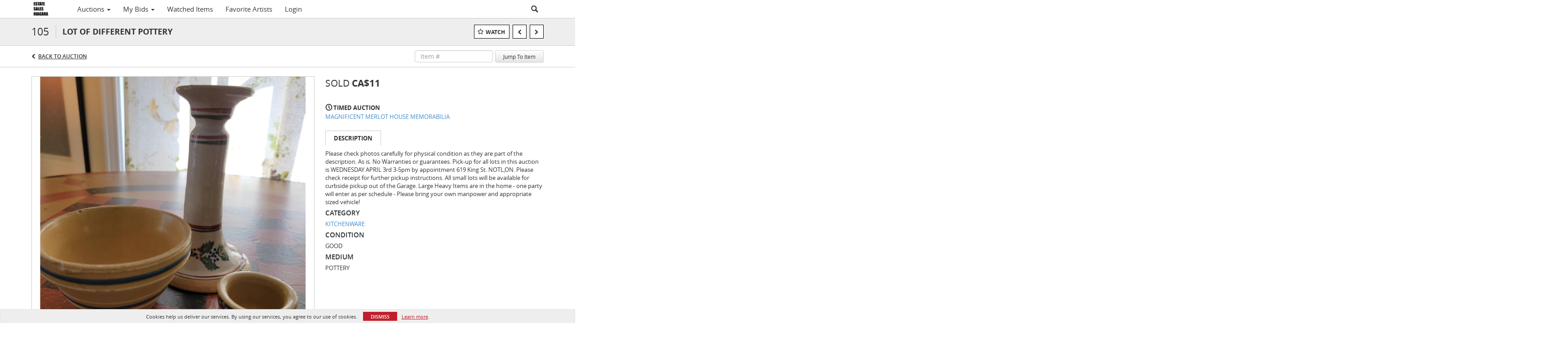

--- FILE ---
content_type: application/javascript
request_url: https://auctions.estatesalesniagara.com/bower_components/messageformat/messageformat.js
body_size: 14343
content:
(function(f){if(typeof exports==="object"&&typeof module!=="undefined"){module.exports=f()}else if(typeof define==="function"&&define.amd){define([],f)}else{var g;if(typeof window!=="undefined"){g=window}else if(typeof global!=="undefined"){g=global}else if(typeof self!=="undefined"){g=self}else{g=this}g.MessageFormat = f()}})(function(){var define,module,exports;return (function e(t,n,r){function s(o,u){if(!n[o]){if(!t[o]){var a=typeof require=="function"&&require;if(!u&&a)return a(o,!0);if(i)return i(o,!0);var f=new Error("Cannot find module '"+o+"'");throw f.code="MODULE_NOT_FOUND",f}var l=n[o]={exports:{}};t[o][0].call(l.exports,function(e){var n=t[o][1][e];return s(n?n:e)},l,l.exports,e,t,n,r)}return n[o].exports}var i=typeof require=="function"&&require;for(var o=0;o<r.length;o++)s(r[o]);return s})({1:[function(require,module,exports){
module.exports = (function() {
  "use strict";

  /*
   * Generated by PEG.js 0.9.0.
   *
   * http://pegjs.org/
   */

  function peg$subclass(child, parent) {
    function ctor() { this.constructor = child; }
    ctor.prototype = parent.prototype;
    child.prototype = new ctor();
  }

  function peg$SyntaxError(message, expected, found, location) {
    this.message  = message;
    this.expected = expected;
    this.found    = found;
    this.location = location;
    this.name     = "SyntaxError";

    if (typeof Error.captureStackTrace === "function") {
      Error.captureStackTrace(this, peg$SyntaxError);
    }
  }

  peg$subclass(peg$SyntaxError, Error);

  function peg$parse(input) {
    var options = arguments.length > 1 ? arguments[1] : {},
        parser  = this,

        peg$FAILED = {},

        peg$startRuleFunctions = { start: peg$parsestart },
        peg$startRuleFunction  = peg$parsestart,

        peg$c0 = function(st) {
              return { type: 'messageFormatPattern', statements: st };
            },
        peg$c1 = "{",
        peg$c2 = { type: "literal", value: "{", description: "\"{\"" },
        peg$c3 = ",",
        peg$c4 = { type: "literal", value: ",", description: "\",\"" },
        peg$c5 = "}",
        peg$c6 = { type: "literal", value: "}", description: "\"}\"" },
        peg$c7 = function(argIdx, efmt) {
              var res = {
                type: "messageFormatElement",
                argumentIndex: argIdx
              };
              if (efmt && efmt.length) {
                res.elementFormat = efmt[1];
              } else {
                res.output = true;
              }
              return res;
            },
        peg$c8 = "plural",
        peg$c9 = { type: "literal", value: "plural", description: "\"plural\"" },
        peg$c10 = function(t, s) {
              return { type: "elementFormat", key: t, val: s };
            },
        peg$c11 = "selectordinal",
        peg$c12 = { type: "literal", value: "selectordinal", description: "\"selectordinal\"" },
        peg$c13 = "select",
        peg$c14 = { type: "literal", value: "select", description: "\"select\"" },
        peg$c15 = function(t, p) {
              return { type: "elementFormat", key: t, val: p };
            },
        peg$c16 = function(op, pf) {
              return { type: "pluralFormatPattern", pluralForms: pf, offset: op || 0 };
            },
        peg$c17 = "offset",
        peg$c18 = { type: "literal", value: "offset", description: "\"offset\"" },
        peg$c19 = ":",
        peg$c20 = { type: "literal", value: ":", description: "\":\"" },
        peg$c21 = function(d) { return d; },
        peg$c22 = function(k, mfp) {
              return { key: k, val: mfp };
            },
        peg$c23 = function(i) { return i; },
        peg$c24 = "=",
        peg$c25 = { type: "literal", value: "=", description: "\"=\"" },
        peg$c26 = function(pf) { return { type: "selectFormatPattern", pluralForms: pf }; },
        peg$c27 = function(p) { return p; },
        peg$c28 = "#",
        peg$c29 = { type: "literal", value: "#", description: "\"#\"" },
        peg$c30 = function() { return {type: 'octothorpe'}; },
        peg$c31 = function(s) { return { type: "string", val: s.join('') }; },
        peg$c32 = { type: "other", description: "identifier" },
        peg$c33 = /^[0-9a-zA-Z$_]/,
        peg$c34 = { type: "class", value: "[0-9a-zA-Z$_]", description: "[0-9a-zA-Z$_]" },
        peg$c35 = /^[^ \t\n\r,.+={}]/,
        peg$c36 = { type: "class", value: "[^ \\t\\n\\r,.+={}]", description: "[^ \\t\\n\\r,.+={}]" },
        peg$c37 = function(s) { return s; },
        peg$c38 = function(chars) { return chars.join(''); },
        peg$c39 = /^[^{}#\\\0-\x1F \t\n\r]/,
        peg$c40 = { type: "class", value: "[^{}#\\\\\\0-\\x1F\\x7f \\t\\n\\r]", description: "[^{}#\\\\\\0-\\x1F\\x7f \\t\\n\\r]" },
        peg$c41 = function(x) { return x; },
        peg$c42 = "\\\\",
        peg$c43 = { type: "literal", value: "\\\\", description: "\"\\\\\\\\\"" },
        peg$c44 = function() { return "\\"; },
        peg$c45 = "\\#",
        peg$c46 = { type: "literal", value: "\\#", description: "\"\\\\#\"" },
        peg$c47 = function() { return "#"; },
        peg$c48 = "\\{",
        peg$c49 = { type: "literal", value: "\\{", description: "\"\\\\{\"" },
        peg$c50 = function() { return "\u007B"; },
        peg$c51 = "\\}",
        peg$c52 = { type: "literal", value: "\\}", description: "\"\\\\}\"" },
        peg$c53 = function() { return "\u007D"; },
        peg$c54 = "\\u",
        peg$c55 = { type: "literal", value: "\\u", description: "\"\\\\u\"" },
        peg$c56 = function(h1, h2, h3, h4) {
              return String.fromCharCode(parseInt("0x" + h1 + h2 + h3 + h4));
            },
        peg$c57 = /^[0-9]/,
        peg$c58 = { type: "class", value: "[0-9]", description: "[0-9]" },
        peg$c59 = function(ds) {
            //the number might start with 0 but must not be interpreted as an octal number
            //Hence, the base is passed to parseInt explicitely
            return parseInt((ds.join('')), 10);
          },
        peg$c60 = /^[0-9a-fA-F]/,
        peg$c61 = { type: "class", value: "[0-9a-fA-F]", description: "[0-9a-fA-F]" },
        peg$c62 = { type: "other", description: "whitespace" },
        peg$c63 = function(w) { return w.join(''); },
        peg$c64 = /^[ \t\n\r]/,
        peg$c65 = { type: "class", value: "[ \\t\\n\\r]", description: "[ \\t\\n\\r]" },

        peg$currPos          = 0,
        peg$savedPos         = 0,
        peg$posDetailsCache  = [{ line: 1, column: 1, seenCR: false }],
        peg$maxFailPos       = 0,
        peg$maxFailExpected  = [],
        peg$silentFails      = 0,

        peg$result;

    if ("startRule" in options) {
      if (!(options.startRule in peg$startRuleFunctions)) {
        throw new Error("Can't start parsing from rule \"" + options.startRule + "\".");
      }

      peg$startRuleFunction = peg$startRuleFunctions[options.startRule];
    }

    function text() {
      return input.substring(peg$savedPos, peg$currPos);
    }

    function location() {
      return peg$computeLocation(peg$savedPos, peg$currPos);
    }

    function expected(description) {
      throw peg$buildException(
        null,
        [{ type: "other", description: description }],
        input.substring(peg$savedPos, peg$currPos),
        peg$computeLocation(peg$savedPos, peg$currPos)
      );
    }

    function error(message) {
      throw peg$buildException(
        message,
        null,
        input.substring(peg$savedPos, peg$currPos),
        peg$computeLocation(peg$savedPos, peg$currPos)
      );
    }

    function peg$computePosDetails(pos) {
      var details = peg$posDetailsCache[pos],
          p, ch;

      if (details) {
        return details;
      } else {
        p = pos - 1;
        while (!peg$posDetailsCache[p]) {
          p--;
        }

        details = peg$posDetailsCache[p];
        details = {
          line:   details.line,
          column: details.column,
          seenCR: details.seenCR
        };

        while (p < pos) {
          ch = input.charAt(p);
          if (ch === "\n") {
            if (!details.seenCR) { details.line++; }
            details.column = 1;
            details.seenCR = false;
          } else if (ch === "\r" || ch === "\u2028" || ch === "\u2029") {
            details.line++;
            details.column = 1;
            details.seenCR = true;
          } else {
            details.column++;
            details.seenCR = false;
          }

          p++;
        }

        peg$posDetailsCache[pos] = details;
        return details;
      }
    }

    function peg$computeLocation(startPos, endPos) {
      var startPosDetails = peg$computePosDetails(startPos),
          endPosDetails   = peg$computePosDetails(endPos);

      return {
        start: {
          offset: startPos,
          line:   startPosDetails.line,
          column: startPosDetails.column
        },
        end: {
          offset: endPos,
          line:   endPosDetails.line,
          column: endPosDetails.column
        }
      };
    }

    function peg$fail(expected) {
      if (peg$currPos < peg$maxFailPos) { return; }

      if (peg$currPos > peg$maxFailPos) {
        peg$maxFailPos = peg$currPos;
        peg$maxFailExpected = [];
      }

      peg$maxFailExpected.push(expected);
    }

    function peg$buildException(message, expected, found, location) {
      function cleanupExpected(expected) {
        var i = 1;

        expected.sort(function(a, b) {
          if (a.description < b.description) {
            return -1;
          } else if (a.description > b.description) {
            return 1;
          } else {
            return 0;
          }
        });

        while (i < expected.length) {
          if (expected[i - 1] === expected[i]) {
            expected.splice(i, 1);
          } else {
            i++;
          }
        }
      }

      function buildMessage(expected, found) {
        function stringEscape(s) {
          function hex(ch) { return ch.charCodeAt(0).toString(16).toUpperCase(); }

          return s
            .replace(/\\/g,   '\\\\')
            .replace(/"/g,    '\\"')
            .replace(/\x08/g, '\\b')
            .replace(/\t/g,   '\\t')
            .replace(/\n/g,   '\\n')
            .replace(/\f/g,   '\\f')
            .replace(/\r/g,   '\\r')
            .replace(/[\x00-\x07\x0B\x0E\x0F]/g, function(ch) { return '\\x0' + hex(ch); })
            .replace(/[\x10-\x1F\x80-\xFF]/g,    function(ch) { return '\\x'  + hex(ch); })
            .replace(/[\u0100-\u0FFF]/g,         function(ch) { return '\\u0' + hex(ch); })
            .replace(/[\u1000-\uFFFF]/g,         function(ch) { return '\\u'  + hex(ch); });
        }

        var expectedDescs = new Array(expected.length),
            expectedDesc, foundDesc, i;

        for (i = 0; i < expected.length; i++) {
          expectedDescs[i] = expected[i].description;
        }

        expectedDesc = expected.length > 1
          ? expectedDescs.slice(0, -1).join(", ")
              + " or "
              + expectedDescs[expected.length - 1]
          : expectedDescs[0];

        foundDesc = found ? "\"" + stringEscape(found) + "\"" : "end of input";

        return "Expected " + expectedDesc + " but " + foundDesc + " found.";
      }

      if (expected !== null) {
        cleanupExpected(expected);
      }

      return new peg$SyntaxError(
        message !== null ? message : buildMessage(expected, found),
        expected,
        found,
        location
      );
    }

    function peg$parsestart() {
      var s0;

      s0 = peg$parsemessageFormatPattern();

      return s0;
    }

    function peg$parsemessageFormatPattern() {
      var s0, s1, s2;

      s0 = peg$currPos;
      s1 = [];
      s2 = peg$parsemessageFormatElement();
      if (s2 === peg$FAILED) {
        s2 = peg$parsestring();
        if (s2 === peg$FAILED) {
          s2 = peg$parseoctothorpe();
        }
      }
      while (s2 !== peg$FAILED) {
        s1.push(s2);
        s2 = peg$parsemessageFormatElement();
        if (s2 === peg$FAILED) {
          s2 = peg$parsestring();
          if (s2 === peg$FAILED) {
            s2 = peg$parseoctothorpe();
          }
        }
      }
      if (s1 !== peg$FAILED) {
        peg$savedPos = s0;
        s1 = peg$c0(s1);
      }
      s0 = s1;

      return s0;
    }

    function peg$parsemessageFormatElement() {
      var s0, s1, s2, s3, s4, s5, s6;

      s0 = peg$currPos;
      if (input.charCodeAt(peg$currPos) === 123) {
        s1 = peg$c1;
        peg$currPos++;
      } else {
        s1 = peg$FAILED;
        if (peg$silentFails === 0) { peg$fail(peg$c2); }
      }
      if (s1 !== peg$FAILED) {
        s2 = peg$parse_();
        if (s2 !== peg$FAILED) {
          s3 = peg$parseid();
          if (s3 !== peg$FAILED) {
            s4 = peg$currPos;
            if (input.charCodeAt(peg$currPos) === 44) {
              s5 = peg$c3;
              peg$currPos++;
            } else {
              s5 = peg$FAILED;
              if (peg$silentFails === 0) { peg$fail(peg$c4); }
            }
            if (s5 !== peg$FAILED) {
              s6 = peg$parseelementFormat();
              if (s6 !== peg$FAILED) {
                s5 = [s5, s6];
                s4 = s5;
              } else {
                peg$currPos = s4;
                s4 = peg$FAILED;
              }
            } else {
              peg$currPos = s4;
              s4 = peg$FAILED;
            }
            if (s4 === peg$FAILED) {
              s4 = null;
            }
            if (s4 !== peg$FAILED) {
              s5 = peg$parse_();
              if (s5 !== peg$FAILED) {
                if (input.charCodeAt(peg$currPos) === 125) {
                  s6 = peg$c5;
                  peg$currPos++;
                } else {
                  s6 = peg$FAILED;
                  if (peg$silentFails === 0) { peg$fail(peg$c6); }
                }
                if (s6 !== peg$FAILED) {
                  peg$savedPos = s0;
                  s1 = peg$c7(s3, s4);
                  s0 = s1;
                } else {
                  peg$currPos = s0;
                  s0 = peg$FAILED;
                }
              } else {
                peg$currPos = s0;
                s0 = peg$FAILED;
              }
            } else {
              peg$currPos = s0;
              s0 = peg$FAILED;
            }
          } else {
            peg$currPos = s0;
            s0 = peg$FAILED;
          }
        } else {
          peg$currPos = s0;
          s0 = peg$FAILED;
        }
      } else {
        peg$currPos = s0;
        s0 = peg$FAILED;
      }

      return s0;
    }

    function peg$parseelementFormat() {
      var s0, s1, s2, s3, s4, s5, s6, s7;

      s0 = peg$currPos;
      s1 = peg$parse_();
      if (s1 !== peg$FAILED) {
        if (input.substr(peg$currPos, 6) === peg$c8) {
          s2 = peg$c8;
          peg$currPos += 6;
        } else {
          s2 = peg$FAILED;
          if (peg$silentFails === 0) { peg$fail(peg$c9); }
        }
        if (s2 !== peg$FAILED) {
          s3 = peg$parse_();
          if (s3 !== peg$FAILED) {
            if (input.charCodeAt(peg$currPos) === 44) {
              s4 = peg$c3;
              peg$currPos++;
            } else {
              s4 = peg$FAILED;
              if (peg$silentFails === 0) { peg$fail(peg$c4); }
            }
            if (s4 !== peg$FAILED) {
              s5 = peg$parse_();
              if (s5 !== peg$FAILED) {
                s6 = peg$parsepluralFormatPattern();
                if (s6 !== peg$FAILED) {
                  s7 = peg$parse_();
                  if (s7 !== peg$FAILED) {
                    peg$savedPos = s0;
                    s1 = peg$c10(s2, s6);
                    s0 = s1;
                  } else {
                    peg$currPos = s0;
                    s0 = peg$FAILED;
                  }
                } else {
                  peg$currPos = s0;
                  s0 = peg$FAILED;
                }
              } else {
                peg$currPos = s0;
                s0 = peg$FAILED;
              }
            } else {
              peg$currPos = s0;
              s0 = peg$FAILED;
            }
          } else {
            peg$currPos = s0;
            s0 = peg$FAILED;
          }
        } else {
          peg$currPos = s0;
          s0 = peg$FAILED;
        }
      } else {
        peg$currPos = s0;
        s0 = peg$FAILED;
      }
      if (s0 === peg$FAILED) {
        s0 = peg$currPos;
        s1 = peg$parse_();
        if (s1 !== peg$FAILED) {
          if (input.substr(peg$currPos, 13) === peg$c11) {
            s2 = peg$c11;
            peg$currPos += 13;
          } else {
            s2 = peg$FAILED;
            if (peg$silentFails === 0) { peg$fail(peg$c12); }
          }
          if (s2 !== peg$FAILED) {
            s3 = peg$parse_();
            if (s3 !== peg$FAILED) {
              if (input.charCodeAt(peg$currPos) === 44) {
                s4 = peg$c3;
                peg$currPos++;
              } else {
                s4 = peg$FAILED;
                if (peg$silentFails === 0) { peg$fail(peg$c4); }
              }
              if (s4 !== peg$FAILED) {
                s5 = peg$parse_();
                if (s5 !== peg$FAILED) {
                  s6 = peg$parsepluralFormatPattern();
                  if (s6 !== peg$FAILED) {
                    s7 = peg$parse_();
                    if (s7 !== peg$FAILED) {
                      peg$savedPos = s0;
                      s1 = peg$c10(s2, s6);
                      s0 = s1;
                    } else {
                      peg$currPos = s0;
                      s0 = peg$FAILED;
                    }
                  } else {
                    peg$currPos = s0;
                    s0 = peg$FAILED;
                  }
                } else {
                  peg$currPos = s0;
                  s0 = peg$FAILED;
                }
              } else {
                peg$currPos = s0;
                s0 = peg$FAILED;
              }
            } else {
              peg$currPos = s0;
              s0 = peg$FAILED;
            }
          } else {
            peg$currPos = s0;
            s0 = peg$FAILED;
          }
        } else {
          peg$currPos = s0;
          s0 = peg$FAILED;
        }
        if (s0 === peg$FAILED) {
          s0 = peg$currPos;
          s1 = peg$parse_();
          if (s1 !== peg$FAILED) {
            if (input.substr(peg$currPos, 6) === peg$c13) {
              s2 = peg$c13;
              peg$currPos += 6;
            } else {
              s2 = peg$FAILED;
              if (peg$silentFails === 0) { peg$fail(peg$c14); }
            }
            if (s2 !== peg$FAILED) {
              s3 = peg$parse_();
              if (s3 !== peg$FAILED) {
                if (input.charCodeAt(peg$currPos) === 44) {
                  s4 = peg$c3;
                  peg$currPos++;
                } else {
                  s4 = peg$FAILED;
                  if (peg$silentFails === 0) { peg$fail(peg$c4); }
                }
                if (s4 !== peg$FAILED) {
                  s5 = peg$parse_();
                  if (s5 !== peg$FAILED) {
                    s6 = peg$parseselectFormatPattern();
                    if (s6 !== peg$FAILED) {
                      s7 = peg$parse_();
                      if (s7 !== peg$FAILED) {
                        peg$savedPos = s0;
                        s1 = peg$c10(s2, s6);
                        s0 = s1;
                      } else {
                        peg$currPos = s0;
                        s0 = peg$FAILED;
                      }
                    } else {
                      peg$currPos = s0;
                      s0 = peg$FAILED;
                    }
                  } else {
                    peg$currPos = s0;
                    s0 = peg$FAILED;
                  }
                } else {
                  peg$currPos = s0;
                  s0 = peg$FAILED;
                }
              } else {
                peg$currPos = s0;
                s0 = peg$FAILED;
              }
            } else {
              peg$currPos = s0;
              s0 = peg$FAILED;
            }
          } else {
            peg$currPos = s0;
            s0 = peg$FAILED;
          }
          if (s0 === peg$FAILED) {
            s0 = peg$currPos;
            s1 = peg$parse_();
            if (s1 !== peg$FAILED) {
              s2 = peg$parseid();
              if (s2 !== peg$FAILED) {
                s3 = [];
                s4 = peg$parseargStylePattern();
                while (s4 !== peg$FAILED) {
                  s3.push(s4);
                  s4 = peg$parseargStylePattern();
                }
                if (s3 !== peg$FAILED) {
                  peg$savedPos = s0;
                  s1 = peg$c15(s2, s3);
                  s0 = s1;
                } else {
                  peg$currPos = s0;
                  s0 = peg$FAILED;
                }
              } else {
                peg$currPos = s0;
                s0 = peg$FAILED;
              }
            } else {
              peg$currPos = s0;
              s0 = peg$FAILED;
            }
          }
        }
      }

      return s0;
    }

    function peg$parsepluralFormatPattern() {
      var s0, s1, s2, s3;

      s0 = peg$currPos;
      s1 = peg$parseoffsetPattern();
      if (s1 === peg$FAILED) {
        s1 = null;
      }
      if (s1 !== peg$FAILED) {
        s2 = [];
        s3 = peg$parsepluralForm();
        if (s3 !== peg$FAILED) {
          while (s3 !== peg$FAILED) {
            s2.push(s3);
            s3 = peg$parsepluralForm();
          }
        } else {
          s2 = peg$FAILED;
        }
        if (s2 !== peg$FAILED) {
          peg$savedPos = s0;
          s1 = peg$c16(s1, s2);
          s0 = s1;
        } else {
          peg$currPos = s0;
          s0 = peg$FAILED;
        }
      } else {
        peg$currPos = s0;
        s0 = peg$FAILED;
      }

      return s0;
    }

    function peg$parseoffsetPattern() {
      var s0, s1, s2, s3, s4, s5, s6, s7;

      s0 = peg$currPos;
      s1 = peg$parse_();
      if (s1 !== peg$FAILED) {
        if (input.substr(peg$currPos, 6) === peg$c17) {
          s2 = peg$c17;
          peg$currPos += 6;
        } else {
          s2 = peg$FAILED;
          if (peg$silentFails === 0) { peg$fail(peg$c18); }
        }
        if (s2 !== peg$FAILED) {
          s3 = peg$parse_();
          if (s3 !== peg$FAILED) {
            if (input.charCodeAt(peg$currPos) === 58) {
              s4 = peg$c19;
              peg$currPos++;
            } else {
              s4 = peg$FAILED;
              if (peg$silentFails === 0) { peg$fail(peg$c20); }
            }
            if (s4 !== peg$FAILED) {
              s5 = peg$parse_();
              if (s5 !== peg$FAILED) {
                s6 = peg$parsedigits();
                if (s6 !== peg$FAILED) {
                  s7 = peg$parse_();
                  if (s7 !== peg$FAILED) {
                    peg$savedPos = s0;
                    s1 = peg$c21(s6);
                    s0 = s1;
                  } else {
                    peg$currPos = s0;
                    s0 = peg$FAILED;
                  }
                } else {
                  peg$currPos = s0;
                  s0 = peg$FAILED;
                }
              } else {
                peg$currPos = s0;
                s0 = peg$FAILED;
              }
            } else {
              peg$currPos = s0;
              s0 = peg$FAILED;
            }
          } else {
            peg$currPos = s0;
            s0 = peg$FAILED;
          }
        } else {
          peg$currPos = s0;
          s0 = peg$FAILED;
        }
      } else {
        peg$currPos = s0;
        s0 = peg$FAILED;
      }

      return s0;
    }

    function peg$parsepluralForm() {
      var s0, s1, s2, s3, s4, s5, s6, s7, s8;

      s0 = peg$currPos;
      s1 = peg$parse_();
      if (s1 !== peg$FAILED) {
        s2 = peg$parsepluralKey();
        if (s2 !== peg$FAILED) {
          s3 = peg$parse_();
          if (s3 !== peg$FAILED) {
            if (input.charCodeAt(peg$currPos) === 123) {
              s4 = peg$c1;
              peg$currPos++;
            } else {
              s4 = peg$FAILED;
              if (peg$silentFails === 0) { peg$fail(peg$c2); }
            }
            if (s4 !== peg$FAILED) {
              s5 = peg$parse_();
              if (s5 !== peg$FAILED) {
                s6 = peg$parsemessageFormatPattern();
                if (s6 !== peg$FAILED) {
                  s7 = peg$parse_();
                  if (s7 !== peg$FAILED) {
                    if (input.charCodeAt(peg$currPos) === 125) {
                      s8 = peg$c5;
                      peg$currPos++;
                    } else {
                      s8 = peg$FAILED;
                      if (peg$silentFails === 0) { peg$fail(peg$c6); }
                    }
                    if (s8 !== peg$FAILED) {
                      peg$savedPos = s0;
                      s1 = peg$c22(s2, s6);
                      s0 = s1;
                    } else {
                      peg$currPos = s0;
                      s0 = peg$FAILED;
                    }
                  } else {
                    peg$currPos = s0;
                    s0 = peg$FAILED;
                  }
                } else {
                  peg$currPos = s0;
                  s0 = peg$FAILED;
                }
              } else {
                peg$currPos = s0;
                s0 = peg$FAILED;
              }
            } else {
              peg$currPos = s0;
              s0 = peg$FAILED;
            }
          } else {
            peg$currPos = s0;
            s0 = peg$FAILED;
          }
        } else {
          peg$currPos = s0;
          s0 = peg$FAILED;
        }
      } else {
        peg$currPos = s0;
        s0 = peg$FAILED;
      }

      return s0;
    }

    function peg$parsepluralKey() {
      var s0, s1, s2;

      s0 = peg$currPos;
      s1 = peg$parseid();
      if (s1 !== peg$FAILED) {
        peg$savedPos = s0;
        s1 = peg$c23(s1);
      }
      s0 = s1;
      if (s0 === peg$FAILED) {
        s0 = peg$currPos;
        if (input.charCodeAt(peg$currPos) === 61) {
          s1 = peg$c24;
          peg$currPos++;
        } else {
          s1 = peg$FAILED;
          if (peg$silentFails === 0) { peg$fail(peg$c25); }
        }
        if (s1 !== peg$FAILED) {
          s2 = peg$parsedigits();
          if (s2 !== peg$FAILED) {
            peg$savedPos = s0;
            s1 = peg$c21(s2);
            s0 = s1;
          } else {
            peg$currPos = s0;
            s0 = peg$FAILED;
          }
        } else {
          peg$currPos = s0;
          s0 = peg$FAILED;
        }
      }

      return s0;
    }

    function peg$parseselectFormatPattern() {
      var s0, s1, s2;

      s0 = peg$currPos;
      s1 = [];
      s2 = peg$parseselectForm();
      if (s2 !== peg$FAILED) {
        while (s2 !== peg$FAILED) {
          s1.push(s2);
          s2 = peg$parseselectForm();
        }
      } else {
        s1 = peg$FAILED;
      }
      if (s1 !== peg$FAILED) {
        peg$savedPos = s0;
        s1 = peg$c26(s1);
      }
      s0 = s1;

      return s0;
    }

    function peg$parseselectForm() {
      var s0, s1, s2, s3, s4, s5, s6, s7, s8;

      s0 = peg$currPos;
      s1 = peg$parse_();
      if (s1 !== peg$FAILED) {
        s2 = peg$parseid();
        if (s2 !== peg$FAILED) {
          s3 = peg$parse_();
          if (s3 !== peg$FAILED) {
            if (input.charCodeAt(peg$currPos) === 123) {
              s4 = peg$c1;
              peg$currPos++;
            } else {
              s4 = peg$FAILED;
              if (peg$silentFails === 0) { peg$fail(peg$c2); }
            }
            if (s4 !== peg$FAILED) {
              s5 = peg$parse_();
              if (s5 !== peg$FAILED) {
                s6 = peg$parsemessageFormatPattern();
                if (s6 !== peg$FAILED) {
                  s7 = peg$parse_();
                  if (s7 !== peg$FAILED) {
                    if (input.charCodeAt(peg$currPos) === 125) {
                      s8 = peg$c5;
                      peg$currPos++;
                    } else {
                      s8 = peg$FAILED;
                      if (peg$silentFails === 0) { peg$fail(peg$c6); }
                    }
                    if (s8 !== peg$FAILED) {
                      peg$savedPos = s0;
                      s1 = peg$c22(s2, s6);
                      s0 = s1;
                    } else {
                      peg$currPos = s0;
                      s0 = peg$FAILED;
                    }
                  } else {
                    peg$currPos = s0;
                    s0 = peg$FAILED;
                  }
                } else {
                  peg$currPos = s0;
                  s0 = peg$FAILED;
                }
              } else {
                peg$currPos = s0;
                s0 = peg$FAILED;
              }
            } else {
              peg$currPos = s0;
              s0 = peg$FAILED;
            }
          } else {
            peg$currPos = s0;
            s0 = peg$FAILED;
          }
        } else {
          peg$currPos = s0;
          s0 = peg$FAILED;
        }
      } else {
        peg$currPos = s0;
        s0 = peg$FAILED;
      }

      return s0;
    }

    function peg$parseargStylePattern() {
      var s0, s1, s2, s3, s4, s5;

      s0 = peg$currPos;
      s1 = peg$parse_();
      if (s1 !== peg$FAILED) {
        if (input.charCodeAt(peg$currPos) === 44) {
          s2 = peg$c3;
          peg$currPos++;
        } else {
          s2 = peg$FAILED;
          if (peg$silentFails === 0) { peg$fail(peg$c4); }
        }
        if (s2 !== peg$FAILED) {
          s3 = peg$parse_();
          if (s3 !== peg$FAILED) {
            s4 = peg$parseid();
            if (s4 !== peg$FAILED) {
              s5 = peg$parse_();
              if (s5 !== peg$FAILED) {
                peg$savedPos = s0;
                s1 = peg$c27(s4);
                s0 = s1;
              } else {
                peg$currPos = s0;
                s0 = peg$FAILED;
              }
            } else {
              peg$currPos = s0;
              s0 = peg$FAILED;
            }
          } else {
            peg$currPos = s0;
            s0 = peg$FAILED;
          }
        } else {
          peg$currPos = s0;
          s0 = peg$FAILED;
        }
      } else {
        peg$currPos = s0;
        s0 = peg$FAILED;
      }

      return s0;
    }

    function peg$parseoctothorpe() {
      var s0, s1;

      s0 = peg$currPos;
      if (input.charCodeAt(peg$currPos) === 35) {
        s1 = peg$c28;
        peg$currPos++;
      } else {
        s1 = peg$FAILED;
        if (peg$silentFails === 0) { peg$fail(peg$c29); }
      }
      if (s1 !== peg$FAILED) {
        peg$savedPos = s0;
        s1 = peg$c30();
      }
      s0 = s1;

      return s0;
    }

    function peg$parsestring() {
      var s0, s1, s2;

      s0 = peg$currPos;
      s1 = [];
      s2 = peg$parsechars();
      if (s2 === peg$FAILED) {
        s2 = peg$parsewhitespace();
      }
      if (s2 !== peg$FAILED) {
        while (s2 !== peg$FAILED) {
          s1.push(s2);
          s2 = peg$parsechars();
          if (s2 === peg$FAILED) {
            s2 = peg$parsewhitespace();
          }
        }
      } else {
        s1 = peg$FAILED;
      }
      if (s1 !== peg$FAILED) {
        peg$savedPos = s0;
        s1 = peg$c31(s1);
      }
      s0 = s1;

      return s0;
    }

    function peg$parseid() {
      var s0, s1, s2, s3, s4, s5, s6;

      peg$silentFails++;
      s0 = peg$currPos;
      s1 = peg$parse_();
      if (s1 !== peg$FAILED) {
        s2 = peg$currPos;
        s3 = peg$currPos;
        if (peg$c33.test(input.charAt(peg$currPos))) {
          s4 = input.charAt(peg$currPos);
          peg$currPos++;
        } else {
          s4 = peg$FAILED;
          if (peg$silentFails === 0) { peg$fail(peg$c34); }
        }
        if (s4 !== peg$FAILED) {
          s5 = [];
          if (peg$c35.test(input.charAt(peg$currPos))) {
            s6 = input.charAt(peg$currPos);
            peg$currPos++;
          } else {
            s6 = peg$FAILED;
            if (peg$silentFails === 0) { peg$fail(peg$c36); }
          }
          while (s6 !== peg$FAILED) {
            s5.push(s6);
            if (peg$c35.test(input.charAt(peg$currPos))) {
              s6 = input.charAt(peg$currPos);
              peg$currPos++;
            } else {
              s6 = peg$FAILED;
              if (peg$silentFails === 0) { peg$fail(peg$c36); }
            }
          }
          if (s5 !== peg$FAILED) {
            s4 = [s4, s5];
            s3 = s4;
          } else {
            peg$currPos = s3;
            s3 = peg$FAILED;
          }
        } else {
          peg$currPos = s3;
          s3 = peg$FAILED;
        }
        if (s3 !== peg$FAILED) {
          s2 = input.substring(s2, peg$currPos);
        } else {
          s2 = s3;
        }
        if (s2 !== peg$FAILED) {
          s3 = peg$parse_();
          if (s3 !== peg$FAILED) {
            peg$savedPos = s0;
            s1 = peg$c37(s2);
            s0 = s1;
          } else {
            peg$currPos = s0;
            s0 = peg$FAILED;
          }
        } else {
          peg$currPos = s0;
          s0 = peg$FAILED;
        }
      } else {
        peg$currPos = s0;
        s0 = peg$FAILED;
      }
      peg$silentFails--;
      if (s0 === peg$FAILED) {
        s1 = peg$FAILED;
        if (peg$silentFails === 0) { peg$fail(peg$c32); }
      }

      return s0;
    }

    function peg$parsechars() {
      var s0, s1, s2;

      s0 = peg$currPos;
      s1 = [];
      s2 = peg$parsechar();
      if (s2 !== peg$FAILED) {
        while (s2 !== peg$FAILED) {
          s1.push(s2);
          s2 = peg$parsechar();
        }
      } else {
        s1 = peg$FAILED;
      }
      if (s1 !== peg$FAILED) {
        peg$savedPos = s0;
        s1 = peg$c38(s1);
      }
      s0 = s1;

      return s0;
    }

    function peg$parsechar() {
      var s0, s1, s2, s3, s4, s5;

      s0 = peg$currPos;
      if (peg$c39.test(input.charAt(peg$currPos))) {
        s1 = input.charAt(peg$currPos);
        peg$currPos++;
      } else {
        s1 = peg$FAILED;
        if (peg$silentFails === 0) { peg$fail(peg$c40); }
      }
      if (s1 !== peg$FAILED) {
        peg$savedPos = s0;
        s1 = peg$c41(s1);
      }
      s0 = s1;
      if (s0 === peg$FAILED) {
        s0 = peg$currPos;
        if (input.substr(peg$currPos, 2) === peg$c42) {
          s1 = peg$c42;
          peg$currPos += 2;
        } else {
          s1 = peg$FAILED;
          if (peg$silentFails === 0) { peg$fail(peg$c43); }
        }
        if (s1 !== peg$FAILED) {
          peg$savedPos = s0;
          s1 = peg$c44();
        }
        s0 = s1;
        if (s0 === peg$FAILED) {
          s0 = peg$currPos;
          if (input.substr(peg$currPos, 2) === peg$c45) {
            s1 = peg$c45;
            peg$currPos += 2;
          } else {
            s1 = peg$FAILED;
            if (peg$silentFails === 0) { peg$fail(peg$c46); }
          }
          if (s1 !== peg$FAILED) {
            peg$savedPos = s0;
            s1 = peg$c47();
          }
          s0 = s1;
          if (s0 === peg$FAILED) {
            s0 = peg$currPos;
            if (input.substr(peg$currPos, 2) === peg$c48) {
              s1 = peg$c48;
              peg$currPos += 2;
            } else {
              s1 = peg$FAILED;
              if (peg$silentFails === 0) { peg$fail(peg$c49); }
            }
            if (s1 !== peg$FAILED) {
              peg$savedPos = s0;
              s1 = peg$c50();
            }
            s0 = s1;
            if (s0 === peg$FAILED) {
              s0 = peg$currPos;
              if (input.substr(peg$currPos, 2) === peg$c51) {
                s1 = peg$c51;
                peg$currPos += 2;
              } else {
                s1 = peg$FAILED;
                if (peg$silentFails === 0) { peg$fail(peg$c52); }
              }
              if (s1 !== peg$FAILED) {
                peg$savedPos = s0;
                s1 = peg$c53();
              }
              s0 = s1;
              if (s0 === peg$FAILED) {
                s0 = peg$currPos;
                if (input.substr(peg$currPos, 2) === peg$c54) {
                  s1 = peg$c54;
                  peg$currPos += 2;
                } else {
                  s1 = peg$FAILED;
                  if (peg$silentFails === 0) { peg$fail(peg$c55); }
                }
                if (s1 !== peg$FAILED) {
                  s2 = peg$parsehexDigit();
                  if (s2 !== peg$FAILED) {
                    s3 = peg$parsehexDigit();
                    if (s3 !== peg$FAILED) {
                      s4 = peg$parsehexDigit();
                      if (s4 !== peg$FAILED) {
                        s5 = peg$parsehexDigit();
                        if (s5 !== peg$FAILED) {
                          peg$savedPos = s0;
                          s1 = peg$c56(s2, s3, s4, s5);
                          s0 = s1;
                        } else {
                          peg$currPos = s0;
                          s0 = peg$FAILED;
                        }
                      } else {
                        peg$currPos = s0;
                        s0 = peg$FAILED;
                      }
                    } else {
                      peg$currPos = s0;
                      s0 = peg$FAILED;
                    }
                  } else {
                    peg$currPos = s0;
                    s0 = peg$FAILED;
                  }
                } else {
                  peg$currPos = s0;
                  s0 = peg$FAILED;
                }
              }
            }
          }
        }
      }

      return s0;
    }

    function peg$parsedigits() {
      var s0, s1, s2;

      s0 = peg$currPos;
      s1 = [];
      if (peg$c57.test(input.charAt(peg$currPos))) {
        s2 = input.charAt(peg$currPos);
        peg$currPos++;
      } else {
        s2 = peg$FAILED;
        if (peg$silentFails === 0) { peg$fail(peg$c58); }
      }
      if (s2 !== peg$FAILED) {
        while (s2 !== peg$FAILED) {
          s1.push(s2);
          if (peg$c57.test(input.charAt(peg$currPos))) {
            s2 = input.charAt(peg$currPos);
            peg$currPos++;
          } else {
            s2 = peg$FAILED;
            if (peg$silentFails === 0) { peg$fail(peg$c58); }
          }
        }
      } else {
        s1 = peg$FAILED;
      }
      if (s1 !== peg$FAILED) {
        peg$savedPos = s0;
        s1 = peg$c59(s1);
      }
      s0 = s1;

      return s0;
    }

    function peg$parsehexDigit() {
      var s0;

      if (peg$c60.test(input.charAt(peg$currPos))) {
        s0 = input.charAt(peg$currPos);
        peg$currPos++;
      } else {
        s0 = peg$FAILED;
        if (peg$silentFails === 0) { peg$fail(peg$c61); }
      }

      return s0;
    }

    function peg$parse_() {
      var s0, s1, s2;

      peg$silentFails++;
      s0 = peg$currPos;
      s1 = [];
      s2 = peg$parsewhitespace();
      while (s2 !== peg$FAILED) {
        s1.push(s2);
        s2 = peg$parsewhitespace();
      }
      if (s1 !== peg$FAILED) {
        peg$savedPos = s0;
        s1 = peg$c63(s1);
      }
      s0 = s1;
      peg$silentFails--;
      if (s0 === peg$FAILED) {
        s1 = peg$FAILED;
        if (peg$silentFails === 0) { peg$fail(peg$c62); }
      }

      return s0;
    }

    function peg$parsewhitespace() {
      var s0;

      if (peg$c64.test(input.charAt(peg$currPos))) {
        s0 = input.charAt(peg$currPos);
        peg$currPos++;
      } else {
        s0 = peg$FAILED;
        if (peg$silentFails === 0) { peg$fail(peg$c65); }
      }

      return s0;
    }

    peg$result = peg$startRuleFunction();

    if (peg$result !== peg$FAILED && peg$currPos === input.length) {
      return peg$result;
    } else {
      if (peg$result !== peg$FAILED && peg$currPos < input.length) {
        peg$fail({ type: "end", description: "end of input" });
      }

      throw peg$buildException(
        null,
        peg$maxFailExpected,
        peg$maxFailPos < input.length ? input.charAt(peg$maxFailPos) : null,
        peg$maxFailPos < input.length
          ? peg$computeLocation(peg$maxFailPos, peg$maxFailPos + 1)
          : peg$computeLocation(peg$maxFailPos, peg$maxFailPos)
      );
    }
  }

  return {
    SyntaxError: peg$SyntaxError,
    parse:       peg$parse
  };
})();

},{}],2:[function(require,module,exports){
/** @file messageformat.js - ICU PluralFormat + SelectFormat for JavaScript
 *
 * @author Alex Sexton - @SlexAxton, Eemeli Aro
 * @version 0.3.1
 * @copyright 2012-2016 Alex Sexton, Eemeli Aro, and Contributors
 * @license To use or fork, MIT. To contribute back, Dojo CLA  */


/** Utility function for quoting an Object's key value iff required
 *
 * @private  */
function propname(key, obj) {
  /* Quote the key if it contains invalid characters or is an
   * ECMAScript 3rd Edition reserved word.
   */
  if (/^[A-Z_$][0-9A-Z_$]*$/i.test(key) &&
     ['break', 'continue', 'delete', 'else', 'for', 'function', 'if', 'in', 'new',
      'return', 'this', 'typeof', 'var', 'void', 'while', 'with', 'case', 'catch',
      'default', 'do', 'finally', 'instanceof', 'switch', 'throw', 'try'].indexOf(key) < 0) {
    return obj ? obj + '.' + key : key;
  } else {
    var jkey = JSON.stringify(key);
    return obj ? obj + '[' + jkey + ']' : jkey;
  }
}

/** Utility formatter function for enforcing Bidi Structured Text by using UCC
 *
 * @private  */
function bidiMarkText(text, locale) {
  function isLocaleRTL(locale) {
    /* list inlined from data extracted from CLDR v27 & v28
     * to verify/recreate, use the following:
     *   git clone https://github.com/unicode-cldr/cldr-misc-full.git
     *   cd cldr-misc-full/main/
     *   grep characterOrder -r . | tr '"/' '\t' | cut -f2,6 | grep -C4 right-to-left
     */
    var rtlLanguages = ['ar', 'ckb', 'fa', 'he', 'ks($|[^bfh])', 'lrc', 'mzn', 'pa-Arab', 'ps', 'ug', 'ur', 'uz-Arab', 'yi'];
    return new RegExp('^' + rtlLanguages.join('|^')).test(locale);
  }
  var mark = JSON.stringify(isLocaleRTL(locale) ? '\u200F' : '\u200E');
  return mark + ' + ' + text + ' + ' + mark;
}

/** Create a new message formatter
 *
 * @class
 * @param {string|string[]} [locale="en"] - The locale to use, with fallbacks
 * @param {function} [pluralFunc] - Optional custom pluralization function
 * @param {function[]} [formatters] - Optional custom formatting functions  */
function MessageFormat(locale, pluralFunc, formatters) {
  if (!locale) {
    this.lc = ['en'];
  } else if (typeof locale == 'string') {
    this.lc = [];
    for (var l = locale; l; l = l.replace(/[-_]?[^-_]*$/, '')) this.lc.push(l);
  } else {
    this.lc = locale;
  }
  if (!pluralFunc) {
    if (this.lc.every(function(l){
      pluralFunc = MessageFormat.plurals[l];
      return !pluralFunc;
    })) {
      throw new Error('Plural function for locale `' + this.lc.join(',') + '` not found');
    }
  }
  this.runtime = new Runtime(this.lc[0], pluralFunc, formatters);
}

module.exports = MessageFormat;


/** Parse an input string to its AST
 *
 *  Precompiled from `lib/messageformat-parser.pegjs` by
 *  {@link http://pegjs.org/ PEG.js}. Included in MessageFormat object
 *  to enable testing.
 *
 * @private  */
MessageFormat._parse = require('./messageformat-parser').parse;


/** Pluralization functions from
 *  {@link http://github.com/eemeli/make-plural.js make-plural}
 *
 * @memberof MessageFormat
 * @type Object.<string,function>  */
MessageFormat.plurals = require('make-plural/plurals');


/** Default number formatting functions in the style of ICU's
 *  {@link http://icu-project.org/apiref/icu4j/com/ibm/icu/text/MessageFormat.html simpleArg syntax}
 *  implemented using the
 *  {@link https://developer.mozilla.org/en-US/docs/Web/JavaScript/Reference/Global_Objects/Intl Intl}
 *  object defined by ECMA-402.
 *
 *  **Note**: Intl is not defined in default Node until 0.11.15 / 0.12.0, so
 *  earlier versions require a {@link https://www.npmjs.com/package/intl polyfill}.
 *  Therefore {@link MessageFormat.withIntlSupport} needs to be true for these
 *  functions to be available for inclusion in the output.
 *
 * @see MessageFormat#setIntlSupport
 *
 * @namespace
 * @memberof MessageFormat
 * @property {function} number - Represent a number as an integer, percent or currency value
 * @property {function} date - Represent a date as a full/long/default/short string
 * @property {function} time - Represent a time as a full/long/default/short string
 *
 * @example
 * var mf = new MessageFormat('en').setIntlSupport(true);
 * mf.currency = 'EUR';
 * var cf = mf.compile('The total is {V,number,currency}.');
 *
 * cf({ V: 5.5 })
 * // 'The total is €5.50.'
 *
 * @example
 * var mf = new MessageFormat('en', null, {number: MessageFormat.number});
 * mf.currency = 'EUR';
 * var cf = mf.compile('The total is {V,number,currency}.');
 *
 * cf({ V: 5.5 })
 * // 'The total is €5.50.'  */
MessageFormat.formatters = {
  number: function(self) {
    return new Function("v,lc,p",
      "return Intl.NumberFormat(lc,\n" +
      "    p=='integer' ? {maximumFractionDigits:0}\n" +
      "  : p=='percent' ? {style:'percent'}\n" +
      "  : p=='currency' ? {style:'currency', currency:'" + (self.currency || 'USD') + "', minimumFractionDigits:2, maximumFractionDigits:2}\n" +
      "  : {}).format(v)"
    );
  },
  date: function(v,lc,p) {
    var o = {day:'numeric', month:'short', year:'numeric'};
    switch (p) {
      case 'full': o.weekday = 'long';
      case 'long': o.month = 'long'; break;
      case 'short': o.month = 'numeric';
    }
    return (new Date(v)).toLocaleDateString(lc, o)
  },
  time: function(v,lc,p) {
    var o = {second:'numeric', minute:'numeric', hour:'numeric'};
    switch (p) {
      case 'full': case 'long': o.timeZoneName = 'short'; break;
      case 'short': delete o.minute;
    }
    return (new Date(v)).toLocaleTimeString(lc, o)
  }
};

/** Enable or disable the addition of Unicode control characters to all input
 *  to preserve the integrity of the output when mixing LTR and RTL text.
 *
 * @see http://cldr.unicode.org/development/development-process/design-proposals/bidi-handling-of-structured-text
 *
 * @memberof MessageFormat
 * @param {boolean} [enable=true]
 * @returns {MessageFormat} The MessageFormat instance, to allow for chaining
 *
 * @example
 * // upper case stands for RTL characters, output is shown as rendered
 * var mf = new MessageFormat('en');
 *
 * mf.compile('{0} >> {1} >> {2}')(['first', 'SECOND', 'THIRD']);
 * // 'first >> THIRD << SECOND'
 *
 * mf.setBiDiSupport(true);
 * mf.compile('{0} >> {1} >> {2}')(['first', 'SECOND', 'THIRD']);
 * // 'first >> SECOND >> THIRD'  */
MessageFormat.prototype.setBiDiSupport = function(enable) {
    this.bidiSupport = !!enable || (typeof enable == 'undefined');
    return this;
};


/** Enable or disable support for the default formatters, which require the
 *  `Intl` object. Note that this can't be autodetected, as the environment
 *  in which the formatted text is compiled into Javascript functions is not
 *  necessarily the same environment in which they will get executed.
 *
 * @see MessageFormat.formatters
 *
 * @memberof MessageFormat
 * @param {boolean} [enable=true]
 * @returns {MessageFormat} The MessageFormat instance, to allow for chaining
 *
 * @example
 * // Intl is not defined in default Node until 0.11.15 / 0.12.0
 * var Intl = require('intl');
 * var mf = new MessageFormat('en').setIntlSupport(true);
 * mf.currency = 'EUR';
 *
 * mf.compile('The total is {V,number,currency}.')({ V: 5.5 });
 * // 'The total is €5.50.'  */
MessageFormat.prototype.setIntlSupport = function(enable) {
    this.withIntlSupport = !!enable || (typeof enable == 'undefined');
    return this;
};


/** A set of utility functions that are called by the compiled Javascript
 *  functions, these are included locally in the output of {@link
 *  MessageFormat#compile compile()}.
 *
 * @class
 * @param {string} [locale] - The parsed locale
 * @param {function} [pluralFunc] - Pluralization function for the locale
 * @param {function[]} [formatters] - Optional custom formatting functions  */
function Runtime(locale, pluralFunc, formatters) {

  /** Pluralization functions included in compiled output
   *
   * @instance
   * @type Object.<string,function>  */
  this.pluralFuncs = {};
  this.pluralFuncs[locale] = pluralFunc;

  /** Custom formatting functions called by `{var, fn[, args]*}` syntax
   *
   *  For examples, see {@link MessageFormat.formatters}
   *
   * @instance
   * @see MessageFormat.formatters
   * @type Object.<string,function>  */
  this.fmt = {};
  if (formatters) for (var f in formatters) {
    this.fmt[f] = formatters[f];
  }
}

Runtime.prototype = {

  /** Utility function for `#` in plural rules
   *
   * @param {number} value - The value to operate on
   * @param {number} [offset=0] - An optional offset, set by the surrounding context  */
  number: function(value, offset) {
    if (isNaN(value)) throw new Error("'" + value + "' isn't a number.");
    return value - (offset || 0);
  },

  /** Utility function for `{N, plural|selectordinal, ...}`
   *
   * @param {number} value - The key to use to find a pluralization rule
   * @param {number} offset - An offset to apply to `value`
   * @param {function} lcfunc - A locale function from `pluralFuncs`
   * @param {Object.<string,string>} data - The object from which results are looked up
   * @param {?boolean} isOrdinal - If true, use ordinal rather than cardinal rules
   * @returns {string} The result of the pluralization  */
  plural: function(value, offset, lcfunc, data, isOrdinal) {
    if ({}.hasOwnProperty.call(data, value)) return data[value]();
    if (offset) value -= offset;
    var key = lcfunc(value, isOrdinal);
    if (key in data) return data[key]();
    return data.other();
  },

  /** Utility function for `{N, select, ...}`
   *
   * @param {number} value - The key to use to find a selection
   * @param {Object.<string,string>} data - The object from which results are looked up
   * @returns {string} The result of the select statement  */
  select: function(value, data) {
    if ({}.hasOwnProperty.call(data, value)) return data[value]();
    return data.other()
  },

  /** Custom stringifier
   *
   * @example
   * var mf = new MessageFormat('en');
   * console.log(mf.runtime.toString())
   * > var pluralFuncs = {
   * >   en: function (n, ord) {
   * >     var s = String(n).split('.'), v0 = !s[1], t0 = Number(s[0]) == n,
   * >         n10 = t0 && s[0].slice(-1), n100 = t0 && s[0].slice(-2);
   * >     if (ord) return (n10 == 1 && n100 != 11) ? 'one'
   * >         : (n10 == 2 && n100 != 12) ? 'two'
   * >         : (n10 == 3 && n100 != 13) ? 'few'
   * >         : 'other';
   * >     return (n == 1 && v0) ? 'one' : 'other';
   * >   }
   * > };
   * > var fmt = {};
   * > var number = function (value, offset) {
   * >   if (isNaN(value)) throw new Error("'" + value + "' isn't a number.");
   * >   return value - (offset || 0);
   * > };
   * > var plural = function (value, offset, lcfunc, data, isOrdinal) {
   * >   if ({}.hasOwnProperty.call(data, value)) return data[value]();
   * >   if (offset) value -= offset;
   * >   var key = lcfunc(value, isOrdinal);
   * >   if (key in data) return data[key]();
   * >   return data.other();
   * > };
   * > var select = function (value, data) {
   * >   if ({}.hasOwnProperty.call(data, value)) return data[value]();
   * >   return data.other()
   * > };  */
  toString: function () {
    var _stringify = function(o, level) {
      if (typeof o != 'object') {
        var funcStr = o.toString().replace(/^(function )\w*/, '$1');
        var indent = /([ \t]*)\S.*$/.exec(funcStr);
        return indent ? funcStr.replace(new RegExp('^' + indent[1], 'mg'), '') : funcStr;
      }
      var s = [];
      for (var i in o) if (i != 'toString') {
        if (level == 0) s.push('var ' + i + ' = ' + _stringify(o[i], level + 1) + ';\n');
        else s.push(propname(i) + ': ' + _stringify(o[i], level + 1));
      }
      if (level == 0) return s.join('');
      if (s.length == 0) return '{}';
      var indent = '  '; while (--level) indent += '  ';
      return '{\n' + s.join(',\n').replace(/^/gm, indent) + '\n}';
    };
    return _stringify(this, 0);
  }
};


/** Recursively map an AST to its resulting string
 *
 * @memberof MessageFormat
 * @param ast - the Ast node for which the JS code should be generated
 * @private  */
MessageFormat.prototype._precompile = function(ast, data) {
  data = data || { keys: {}, offset: {} };
  var r = [], i, tmp, args = [];

  switch ( ast.type ) {
    case 'messageFormatPattern':
      for ( i = 0; i < ast.statements.length; ++i ) {
        r.push(this._precompile( ast.statements[i], data ));
      }
      tmp = r.join(' + ') || '""';
      return data.pf_count ? tmp : 'function(d) { return ' + tmp + '; }';

    case 'messageFormatElement':
      data.pf_count = data.pf_count || 0;
      if ( ast.output ) {
        var ret = propname(ast.argumentIndex, 'd');
        return this.bidiSupport ? bidiMarkText(ret, this.lc) : ret;
      }
      else {
        data.keys[data.pf_count] = ast.argumentIndex;
        return this._precompile( ast.elementFormat, data );
      }
      return '';

    case 'elementFormat':
      args = [ propname(data.keys[data.pf_count], 'd') ];
      switch (ast.key) {
        case 'select':
          args.push(this._precompile(ast.val, data));
          return 'select(' + args.join(', ') + ')';
        case 'selectordinal':
          args = args.concat([ 0, propname(this.lc[0], 'pluralFuncs'), this._precompile(ast.val, data), 1 ]);
          return 'plural(' + args.join(', ') + ')';
        case 'plural':
          data.offset[data.pf_count || 0] = ast.val.offset || 0;
          args = args.concat([ data.offset[data.pf_count] || 0, propname(this.lc[0], 'pluralFuncs'), this._precompile(ast.val, data) ]);
          return 'plural(' + args.join(', ') + ')';
        default:
          if (this.withIntlSupport && !(ast.key in this.runtime.fmt) && (ast.key in MessageFormat.formatters)) {
            tmp = MessageFormat.formatters[ast.key];
            this.runtime.fmt[ast.key] = (typeof tmp(this) == 'function') ? tmp(this) : tmp;
          }
          args.push(JSON.stringify(this.lc));
          if (ast.val && ast.val.length) args.push(JSON.stringify(ast.val.length == 1 ? ast.val[0] : ast.val));
          return 'fmt.' + ast.key + '(' + args.join(', ') + ')';
      }

    case 'pluralFormatPattern':
    case 'selectFormatPattern':
      data.pf_count = data.pf_count || 0;
      if (ast.type == 'selectFormatPattern') data.offset[data.pf_count] = 0;
      var needOther = true;
      for (i = 0; i < ast.pluralForms.length; ++i) {
        var key = ast.pluralForms[i].key;
        if (key === 'other') needOther = false;
        var data_copy = JSON.parse(JSON.stringify(data));
        data_copy.pf_count++;
        r.push(propname(key) + ': function() { return ' + this._precompile(ast.pluralForms[i].val, data_copy) + ';}');
      }
      if (needOther) throw new Error("No 'other' form found in " + ast.type + " " + data.pf_count);
      return '{ ' + r.join(', ') + ' }';

    case 'string':
      return JSON.stringify(ast.val || "");

    case 'octothorpe':
      if (!data.pf_count) return '"#"';
      args = [ propname(data.keys[data.pf_count-1], 'd') ];
      if (data.offset[data.pf_count-1]) args.push(data.offset[data.pf_count-1]);
      return 'number(' + args.join(', ') + ')';

    default:
      throw new Error( 'Bad AST type: ' + ast.type );
  }
};

/** Compile messages into an executable function with clean string
 *  representation.
 *
 *  If `messages` is a single string including ICU MessageFormat declarations,
 *  `opt` is ignored and the returned function takes a single Object parameter
 *  `d` representing each of the input's defined variables. The returned
 *  function will be defined in a local scope that includes all the required
 *  runtime variables.
 *
 *  If `messages` is a map of keys to strings, or a map of namespace keys to
 *  such key/string maps, the returned function will fill the specified global
 *  with javascript functions matching the structure of the input. In such use,
 *  the result of `compile()` may be serialized using its `toString()` method,
 *  including all required runtime function definitions. If `opt.global` is
 *  null, calling the output function will return the object itself.
 *
 *  Together, the input parameters should match the following patterns:
 *  ```js
 *  messages = "string" || { key0: "string0", key1: "string1", ... } || {
 *    ns0: { key0: "string0", key1: "string1", ...  },
 *    ns1: { key0: "string0", key1: "string1", ...  },
 *    ...
 *  }
 *
 *  opt = null || {
 *    locale: null || {
 *      ns0: "lc0" || [ "lc0", ... ],
 *      ns1: "lc1" || [ "lc1", ... ],
 *      ...
 *    },
 *    global: null || "module.exports" || "exports" || "i18n" || ...
 *  }
 *  ```
 *
 * @memberof MessageFormat
 * @param {string|Object}
 *     messages - The input message(s) to be compiled, in ICU MessageFormat
 * @param {Object} [opt={}] - Options controlling output for non-simple intput
 * @param {Object} [opt.locale] - The locales to use for the messages, with a
 *     structure matching that of `messages`
 * @param {string} [opt.global=""] - The global variable that the output
 *     function should use, or a null string for none. "exports" and
 *     "module.exports" are recognised as special cases.
 * @returns {function} The first match found for the given locale(s)
 *
 * @example
 * var mf = new MessageFormat('en');
 * var cf = mf.compile('A {TYPE} example.');
 *
 * cf({ TYPE: 'simple' })
 * // 'A simple example.'
 *
 * cf.toString()
 * // 'function (d) { return "A " + d.TYPE + " example."; }'
 *
 * @example
 * var fs = require('fs');
 * var mf = new MessageFormat('en');
 * var msgSet = {
 *   a: 'A {TYPE} example.',
 *   b: 'This has {COUNT, plural, one{one member} other{# members}}.'
 * };
 * var cfSet = mf.compile(msgSet, { global: 'module.exports' });
 * var str = cfSet.toString().replace(/^[^{]*{/, '').replace(/}\s*$/, '').trim();
 * fs.writeFileSync('messages.js', str);
 * ...
 * var messages = require('./messages');
 *
 * messages.a({ TYPE: 'more complex' })
 * // 'A more complex example.'
 *
 * messages.b({ COUNT: 2 })
 * // 'This has 2 members.'
 *
 * @example
 * var mf = new MessageFormat('en');
 * mf.runtime.pluralFuncs.fi = MessageFormat.plurals.fi;
 * mf.compile({
 *   en: { a: 'A {TYPE} example.',
 *         b: 'This is the {COUNT, selectordinal, one{#st} two{#nd} few{#rd} other{#th}} example.' },
 *   fi: { a: '{TYPE} esimerkki.',
 *         b: 'Tämä on {COUNT, selectordinal, other{#.}} esimerkki.' }
 * }, {
 *   locale: { en: 'en', fi: 'fi' },
 *   global: 'i18n'
 * })(this);
 *
 * i18n.en.b({ COUNT: 3 })
 * // 'This is the 3rd example.'
 *
 * i18n.fi.b({ COUNT: 3 })
 * // 'Tämä on 3. esimerkki.'  */
MessageFormat.prototype.compile = function ( messages, opt ) {
  var r = {}, lc0 = this.lc,
      compileMsg = function(self, msg) {
        try {
          var ast = MessageFormat._parse(msg);
          return self._precompile(ast);
        } catch (e) {
          throw new Error((ast ? 'Precompiler' : 'Parser') + ' error: ' + e.toString());
        }
      },
      stringify = function(r, level) {
        if (!level) level = 0;
        if (typeof r != 'object') return r;
        var o = [], indent = '';
        for (var i = 0; i < level; ++i) indent += '  ';
        for (var k in r) o.push('\n' + indent + '  ' + propname(k) + ': ' + stringify(r[k], level + 1));
        return '{' + o.join(',') + '\n' + indent + '}';
      };

  if (typeof messages == 'string') {
    var f = new Function(
        'number, plural, select, pluralFuncs, fmt',
        'return ' + compileMsg(this, messages));
    return f(this.runtime.number, this.runtime.plural, this.runtime.select,
        this.runtime.pluralFuncs, this.runtime.fmt);
  }

  opt = opt || {};

  for (var ns in messages) {
    if (opt.locale) this.lc = opt.locale[ns] && [].concat(opt.locale[ns]) || lc0;
    if (typeof messages[ns] == 'string') {
      try { r[ns] = compileMsg(this, messages[ns]); }
      catch (e) { e.message = e.message.replace(':', ' with `' + ns + '`:'); throw e; }
    } else {
      r[ns] = {};
      for (var key in messages[ns]) {
        try { r[ns][key] = compileMsg(this, messages[ns][key]); }
        catch (e) { e.message = e.message.replace(':', ' with `' + key + '` in `' + ns + '`:'); throw e; }
      }
    }
  }

  this.lc = lc0;
  var s = this.runtime.toString() + '\n';
  switch (opt.global || '') {
    case 'exports':
      var o = [];
      for (var k in r) o.push(propname(k, 'exports') + ' = ' + stringify(r[k]));
      return new Function(s + o.join(';\n'));
    case 'module.exports':
      return new Function(s + 'module.exports = ' + stringify(r));
    case '':
      return new Function(s + 'return ' + stringify(r));
    default:
      return new Function('G', s + propname(opt.global, 'G') + ' = ' + stringify(r));
  }
};

},{"./messageformat-parser":1,"make-plural/plurals":3}],3:[function(require,module,exports){
var _cp = [
function(n, ord) {
  if (ord) return 'other';
  return 'other';
},
function(n, ord) {
  if (ord) return 'other';
  return (n == 1) ? 'one' : 'other';
},
function(n, ord) {
  if (ord) return 'other';
  return ((n == 0
          || n == 1)) ? 'one' : 'other';
},
function(n, ord) {
  var s = String(n).split('.'), v0 = !s[1];
  if (ord) return 'other';
  return (n == 1 && v0) ? 'one' : 'other';
}
];

(function (root, plurals) {
  if (typeof define === 'function' && define.amd) {
    define(plurals);
  } else if (typeof exports === 'object') {
    module.exports = plurals;
  } else {
    root.plurals = plurals;
  }
}(this, {
af: _cp[1],

ak: _cp[2],

am: function(n, ord) {
  if (ord) return 'other';
  return (n >= 0 && n <= 1) ? 'one' : 'other';
},

ar: function(n, ord) {
  var s = String(n).split('.'), t0 = Number(s[0]) == n,
      n100 = t0 && s[0].slice(-2);
  if (ord) return 'other';
  return (n == 0) ? 'zero'
      : (n == 1) ? 'one'
      : (n == 2) ? 'two'
      : ((n100 >= 3 && n100 <= 10)) ? 'few'
      : ((n100 >= 11 && n100 <= 99)) ? 'many'
      : 'other';
},

as: function(n, ord) {
  if (ord) return ((n == 1 || n == 5 || n == 7 || n == 8 || n == 9
          || n == 10)) ? 'one'
      : ((n == 2
          || n == 3)) ? 'two'
      : (n == 4) ? 'few'
      : (n == 6) ? 'many'
      : 'other';
  return (n >= 0 && n <= 1) ? 'one' : 'other';
},

asa: _cp[1],

ast: _cp[3],

az: function(n, ord) {
  var s = String(n).split('.'), i = s[0], i10 = i.slice(-1),
      i100 = i.slice(-2), i1000 = i.slice(-3);
  if (ord) return ((i10 == 1 || i10 == 2 || i10 == 5 || i10 == 7 || i10 == 8)
          || (i100 == 20 || i100 == 50 || i100 == 70
          || i100 == 80)) ? 'one'
      : ((i10 == 3 || i10 == 4) || (i1000 == 100 || i1000 == 200
          || i1000 == 300 || i1000 == 400 || i1000 == 500 || i1000 == 600 || i1000 == 700
          || i1000 == 800
          || i1000 == 900)) ? 'few'
      : (i == 0 || i10 == 6 || (i100 == 40 || i100 == 60
          || i100 == 90)) ? 'many'
      : 'other';
  return (n == 1) ? 'one' : 'other';
},

be: function(n, ord) {
  var s = String(n).split('.'), t0 = Number(s[0]) == n,
      n10 = t0 && s[0].slice(-1), n100 = t0 && s[0].slice(-2);
  if (ord) return ((n10 == 2
          || n10 == 3) && n100 != 12 && n100 != 13) ? 'few' : 'other';
  return (n10 == 1 && n100 != 11) ? 'one'
      : ((n10 >= 2 && n10 <= 4) && (n100 < 12
          || n100 > 14)) ? 'few'
      : (t0 && n10 == 0 || (n10 >= 5 && n10 <= 9)
          || (n100 >= 11 && n100 <= 14)) ? 'many'
      : 'other';
},

bem: _cp[1],

bez: _cp[1],

bg: _cp[1],

bh: _cp[2],

bm: _cp[0],

bn: function(n, ord) {
  if (ord) return ((n == 1 || n == 5 || n == 7 || n == 8 || n == 9
          || n == 10)) ? 'one'
      : ((n == 2
          || n == 3)) ? 'two'
      : (n == 4) ? 'few'
      : (n == 6) ? 'many'
      : 'other';
  return (n >= 0 && n <= 1) ? 'one' : 'other';
},

bo: _cp[0],

br: function(n, ord) {
  var s = String(n).split('.'), t0 = Number(s[0]) == n,
      n10 = t0 && s[0].slice(-1), n100 = t0 && s[0].slice(-2),
      n1000000 = t0 && s[0].slice(-6);
  if (ord) return 'other';
  return (n10 == 1 && n100 != 11 && n100 != 71 && n100 != 91) ? 'one'
      : (n10 == 2 && n100 != 12 && n100 != 72 && n100 != 92) ? 'two'
      : (((n10 == 3 || n10 == 4) || n10 == 9) && (n100 < 10
          || n100 > 19) && (n100 < 70 || n100 > 79) && (n100 < 90
          || n100 > 99)) ? 'few'
      : (n != 0 && t0 && n1000000 == 0) ? 'many'
      : 'other';
},

brx: _cp[1],

bs: function(n, ord) {
  var s = String(n).split('.'), i = s[0], f = s[1] || '', v0 = !s[1],
      i10 = i.slice(-1), i100 = i.slice(-2), f10 = f.slice(-1), f100 = f.slice(-2);
  if (ord) return 'other';
  return (v0 && i10 == 1 && i100 != 11
          || f10 == 1 && f100 != 11) ? 'one'
      : (v0 && (i10 >= 2 && i10 <= 4) && (i100 < 12 || i100 > 14)
          || (f10 >= 2 && f10 <= 4) && (f100 < 12
          || f100 > 14)) ? 'few'
      : 'other';
},

ca: function(n, ord) {
  var s = String(n).split('.'), v0 = !s[1];
  if (ord) return ((n == 1
          || n == 3)) ? 'one'
      : (n == 2) ? 'two'
      : (n == 4) ? 'few'
      : 'other';
  return (n == 1 && v0) ? 'one' : 'other';
},

ce: _cp[1],

cgg: _cp[1],

chr: _cp[1],

ckb: _cp[1],

cs: function(n, ord) {
  var s = String(n).split('.'), i = s[0], v0 = !s[1];
  if (ord) return 'other';
  return (n == 1 && v0) ? 'one'
      : ((i >= 2 && i <= 4) && v0) ? 'few'
      : (!v0) ? 'many'
      : 'other';
},

cy: function(n, ord) {
  if (ord) return ((n == 0 || n == 7 || n == 8
          || n == 9)) ? 'zero'
      : (n == 1) ? 'one'
      : (n == 2) ? 'two'
      : ((n == 3
          || n == 4)) ? 'few'
      : ((n == 5
          || n == 6)) ? 'many'
      : 'other';
  return (n == 0) ? 'zero'
      : (n == 1) ? 'one'
      : (n == 2) ? 'two'
      : (n == 3) ? 'few'
      : (n == 6) ? 'many'
      : 'other';
},

da: function(n, ord) {
  var s = String(n).split('.'), i = s[0], t0 = Number(s[0]) == n;
  if (ord) return 'other';
  return (n == 1 || !t0 && (i == 0
          || i == 1)) ? 'one' : 'other';
},

de: _cp[3],

dsb: function(n, ord) {
  var s = String(n).split('.'), i = s[0], f = s[1] || '', v0 = !s[1],
      i100 = i.slice(-2), f100 = f.slice(-2);
  if (ord) return 'other';
  return (v0 && i100 == 1
          || f100 == 1) ? 'one'
      : (v0 && i100 == 2
          || f100 == 2) ? 'two'
      : (v0 && (i100 == 3 || i100 == 4) || (f100 == 3
          || f100 == 4)) ? 'few'
      : 'other';
},

dv: _cp[1],

dz: _cp[0],

ee: _cp[1],

el: _cp[1],

en: function(n, ord) {
  var s = String(n).split('.'), v0 = !s[1], t0 = Number(s[0]) == n,
      n10 = t0 && s[0].slice(-1), n100 = t0 && s[0].slice(-2);
  if (ord) return (n10 == 1 && n100 != 11) ? 'one'
      : (n10 == 2 && n100 != 12) ? 'two'
      : (n10 == 3 && n100 != 13) ? 'few'
      : 'other';
  return (n == 1 && v0) ? 'one' : 'other';
},

eo: _cp[1],

es: _cp[1],

et: _cp[3],

eu: _cp[1],

fa: function(n, ord) {
  if (ord) return 'other';
  return (n >= 0 && n <= 1) ? 'one' : 'other';
},

ff: function(n, ord) {
  if (ord) return 'other';
  return (n >= 0 && n < 2) ? 'one' : 'other';
},

fi: _cp[3],

fil: function(n, ord) {
  var s = String(n).split('.'), i = s[0], f = s[1] || '', v0 = !s[1],
      i10 = i.slice(-1), f10 = f.slice(-1);
  if (ord) return (n == 1) ? 'one' : 'other';
  return (v0 && (i == 1 || i == 2 || i == 3)
          || v0 && i10 != 4 && i10 != 6 && i10 != 9
          || !v0 && f10 != 4 && f10 != 6 && f10 != 9) ? 'one' : 'other';
},

fo: _cp[1],

fr: function(n, ord) {
  if (ord) return (n == 1) ? 'one' : 'other';
  return (n >= 0 && n < 2) ? 'one' : 'other';
},

fur: _cp[1],

fy: _cp[3],

ga: function(n, ord) {
  var s = String(n).split('.'), t0 = Number(s[0]) == n;
  if (ord) return (n == 1) ? 'one' : 'other';
  return (n == 1) ? 'one'
      : (n == 2) ? 'two'
      : ((t0 && n >= 3 && n <= 6)) ? 'few'
      : ((t0 && n >= 7 && n <= 10)) ? 'many'
      : 'other';
},

gd: function(n, ord) {
  var s = String(n).split('.'), t0 = Number(s[0]) == n;
  if (ord) return 'other';
  return ((n == 1
          || n == 11)) ? 'one'
      : ((n == 2
          || n == 12)) ? 'two'
      : (((t0 && n >= 3 && n <= 10)
          || (t0 && n >= 13 && n <= 19))) ? 'few'
      : 'other';
},

gl: _cp[3],

gsw: _cp[1],

gu: function(n, ord) {
  if (ord) return (n == 1) ? 'one'
      : ((n == 2
          || n == 3)) ? 'two'
      : (n == 4) ? 'few'
      : (n == 6) ? 'many'
      : 'other';
  return (n >= 0 && n <= 1) ? 'one' : 'other';
},

guw: _cp[2],

gv: function(n, ord) {
  var s = String(n).split('.'), i = s[0], v0 = !s[1], i10 = i.slice(-1),
      i100 = i.slice(-2);
  if (ord) return 'other';
  return (v0 && i10 == 1) ? 'one'
      : (v0 && i10 == 2) ? 'two'
      : (v0 && (i100 == 0 || i100 == 20 || i100 == 40 || i100 == 60
          || i100 == 80)) ? 'few'
      : (!v0) ? 'many'
      : 'other';
},

ha: _cp[1],

haw: _cp[1],

he: function(n, ord) {
  var s = String(n).split('.'), i = s[0], v0 = !s[1], t0 = Number(s[0]) == n,
      n10 = t0 && s[0].slice(-1);
  if (ord) return 'other';
  return (n == 1 && v0) ? 'one'
      : (i == 2 && v0) ? 'two'
      : (v0 && (n < 0
          || n > 10) && t0 && n10 == 0) ? 'many'
      : 'other';
},

hi: function(n, ord) {
  if (ord) return (n == 1) ? 'one'
      : ((n == 2
          || n == 3)) ? 'two'
      : (n == 4) ? 'few'
      : (n == 6) ? 'many'
      : 'other';
  return (n >= 0 && n <= 1) ? 'one' : 'other';
},

hr: function(n, ord) {
  var s = String(n).split('.'), i = s[0], f = s[1] || '', v0 = !s[1],
      i10 = i.slice(-1), i100 = i.slice(-2), f10 = f.slice(-1), f100 = f.slice(-2);
  if (ord) return 'other';
  return (v0 && i10 == 1 && i100 != 11
          || f10 == 1 && f100 != 11) ? 'one'
      : (v0 && (i10 >= 2 && i10 <= 4) && (i100 < 12 || i100 > 14)
          || (f10 >= 2 && f10 <= 4) && (f100 < 12
          || f100 > 14)) ? 'few'
      : 'other';
},

hsb: function(n, ord) {
  var s = String(n).split('.'), i = s[0], f = s[1] || '', v0 = !s[1],
      i100 = i.slice(-2), f100 = f.slice(-2);
  if (ord) return 'other';
  return (v0 && i100 == 1
          || f100 == 1) ? 'one'
      : (v0 && i100 == 2
          || f100 == 2) ? 'two'
      : (v0 && (i100 == 3 || i100 == 4) || (f100 == 3
          || f100 == 4)) ? 'few'
      : 'other';
},

hu: function(n, ord) {
  if (ord) return ((n == 1
          || n == 5)) ? 'one' : 'other';
  return (n == 1) ? 'one' : 'other';
},

hy: function(n, ord) {
  if (ord) return (n == 1) ? 'one' : 'other';
  return (n >= 0 && n < 2) ? 'one' : 'other';
},

id: _cp[0],

ig: _cp[0],

ii: _cp[0],

"in": _cp[0],

is: function(n, ord) {
  var s = String(n).split('.'), i = s[0], t0 = Number(s[0]) == n,
      i10 = i.slice(-1), i100 = i.slice(-2);
  if (ord) return 'other';
  return (t0 && i10 == 1 && i100 != 11
          || !t0) ? 'one' : 'other';
},

it: function(n, ord) {
  var s = String(n).split('.'), v0 = !s[1];
  if (ord) return ((n == 11 || n == 8 || n == 80
          || n == 800)) ? 'many' : 'other';
  return (n == 1 && v0) ? 'one' : 'other';
},

iu: function(n, ord) {
  if (ord) return 'other';
  return (n == 1) ? 'one'
      : (n == 2) ? 'two'
      : 'other';
},

iw: function(n, ord) {
  var s = String(n).split('.'), i = s[0], v0 = !s[1], t0 = Number(s[0]) == n,
      n10 = t0 && s[0].slice(-1);
  if (ord) return 'other';
  return (n == 1 && v0) ? 'one'
      : (i == 2 && v0) ? 'two'
      : (v0 && (n < 0
          || n > 10) && t0 && n10 == 0) ? 'many'
      : 'other';
},

ja: _cp[0],

jbo: _cp[0],

jgo: _cp[1],

ji: _cp[3],

jmc: _cp[1],

jv: _cp[0],

jw: _cp[0],

ka: function(n, ord) {
  var s = String(n).split('.'), i = s[0], i100 = i.slice(-2);
  if (ord) return (i == 1) ? 'one'
      : (i == 0 || ((i100 >= 2 && i100 <= 20) || i100 == 40 || i100 == 60
          || i100 == 80)) ? 'many'
      : 'other';
  return (n == 1) ? 'one' : 'other';
},

kab: function(n, ord) {
  if (ord) return 'other';
  return (n >= 0 && n < 2) ? 'one' : 'other';
},

kaj: _cp[1],

kcg: _cp[1],

kde: _cp[0],

kea: _cp[0],

kk: function(n, ord) {
  var s = String(n).split('.'), t0 = Number(s[0]) == n,
      n10 = t0 && s[0].slice(-1);
  if (ord) return (n10 == 6 || n10 == 9
          || t0 && n10 == 0 && n != 0) ? 'many' : 'other';
  return (n == 1) ? 'one' : 'other';
},

kkj: _cp[1],

kl: _cp[1],

km: _cp[0],

kn: function(n, ord) {
  if (ord) return 'other';
  return (n >= 0 && n <= 1) ? 'one' : 'other';
},

ko: _cp[0],

ks: _cp[1],

ksb: _cp[1],

ksh: function(n, ord) {
  if (ord) return 'other';
  return (n == 0) ? 'zero'
      : (n == 1) ? 'one'
      : 'other';
},

ku: _cp[1],

kw: function(n, ord) {
  if (ord) return 'other';
  return (n == 1) ? 'one'
      : (n == 2) ? 'two'
      : 'other';
},

ky: _cp[1],

lag: function(n, ord) {
  var s = String(n).split('.'), i = s[0];
  if (ord) return 'other';
  return (n == 0) ? 'zero'
      : ((i == 0
          || i == 1) && n != 0) ? 'one'
      : 'other';
},

lb: _cp[1],

lg: _cp[1],

lkt: _cp[0],

ln: _cp[2],

lo: function(n, ord) {
  if (ord) return (n == 1) ? 'one' : 'other';
  return 'other';
},

lt: function(n, ord) {
  var s = String(n).split('.'), f = s[1] || '', t0 = Number(s[0]) == n,
      n10 = t0 && s[0].slice(-1), n100 = t0 && s[0].slice(-2);
  if (ord) return 'other';
  return (n10 == 1 && (n100 < 11
          || n100 > 19)) ? 'one'
      : ((n10 >= 2 && n10 <= 9) && (n100 < 11
          || n100 > 19)) ? 'few'
      : (f != 0) ? 'many'
      : 'other';
},

lv: function(n, ord) {
  var s = String(n).split('.'), f = s[1] || '', v = f.length,
      t0 = Number(s[0]) == n, n10 = t0 && s[0].slice(-1),
      n100 = t0 && s[0].slice(-2), f100 = f.slice(-2), f10 = f.slice(-1);
  if (ord) return 'other';
  return (t0 && n10 == 0 || (n100 >= 11 && n100 <= 19)
          || v == 2 && (f100 >= 11 && f100 <= 19)) ? 'zero'
      : (n10 == 1 && n100 != 11 || v == 2 && f10 == 1 && f100 != 11
          || v != 2 && f10 == 1) ? 'one'
      : 'other';
},

mas: _cp[1],

mg: _cp[2],

mgo: _cp[1],

mk: function(n, ord) {
  var s = String(n).split('.'), i = s[0], f = s[1] || '', v0 = !s[1],
      i10 = i.slice(-1), i100 = i.slice(-2), f10 = f.slice(-1);
  if (ord) return (i10 == 1 && i100 != 11) ? 'one'
      : (i10 == 2 && i100 != 12) ? 'two'
      : ((i10 == 7
          || i10 == 8) && i100 != 17 && i100 != 18) ? 'many'
      : 'other';
  return (v0 && i10 == 1
          || f10 == 1) ? 'one' : 'other';
},

ml: _cp[1],

mn: _cp[1],

mo: function(n, ord) {
  var s = String(n).split('.'), v0 = !s[1], t0 = Number(s[0]) == n,
      n100 = t0 && s[0].slice(-2);
  if (ord) return (n == 1) ? 'one' : 'other';
  return (n == 1 && v0) ? 'one'
      : (!v0 || n == 0
          || n != 1 && (n100 >= 1 && n100 <= 19)) ? 'few'
      : 'other';
},

mr: function(n, ord) {
  if (ord) return (n == 1) ? 'one'
      : ((n == 2
          || n == 3)) ? 'two'
      : (n == 4) ? 'few'
      : 'other';
  return (n >= 0 && n <= 1) ? 'one' : 'other';
},

ms: function(n, ord) {
  if (ord) return (n == 1) ? 'one' : 'other';
  return 'other';
},

mt: function(n, ord) {
  var s = String(n).split('.'), t0 = Number(s[0]) == n,
      n100 = t0 && s[0].slice(-2);
  if (ord) return 'other';
  return (n == 1) ? 'one'
      : (n == 0
          || (n100 >= 2 && n100 <= 10)) ? 'few'
      : ((n100 >= 11 && n100 <= 19)) ? 'many'
      : 'other';
},

my: _cp[0],

nah: _cp[1],

naq: function(n, ord) {
  if (ord) return 'other';
  return (n == 1) ? 'one'
      : (n == 2) ? 'two'
      : 'other';
},

nb: _cp[1],

nd: _cp[1],

ne: function(n, ord) {
  var s = String(n).split('.'), t0 = Number(s[0]) == n;
  if (ord) return ((t0 && n >= 1 && n <= 4)) ? 'one' : 'other';
  return (n == 1) ? 'one' : 'other';
},

nl: _cp[3],

nn: _cp[1],

nnh: _cp[1],

no: _cp[1],

nqo: _cp[0],

nr: _cp[1],

nso: _cp[2],

ny: _cp[1],

nyn: _cp[1],

om: _cp[1],

or: _cp[1],

os: _cp[1],

pa: _cp[2],

pap: _cp[1],

pl: function(n, ord) {
  var s = String(n).split('.'), i = s[0], v0 = !s[1], i10 = i.slice(-1),
      i100 = i.slice(-2);
  if (ord) return 'other';
  return (n == 1 && v0) ? 'one'
      : (v0 && (i10 >= 2 && i10 <= 4) && (i100 < 12
          || i100 > 14)) ? 'few'
      : (v0 && i != 1 && (i10 == 0 || i10 == 1)
          || v0 && (i10 >= 5 && i10 <= 9)
          || v0 && (i100 >= 12 && i100 <= 14)) ? 'many'
      : 'other';
},

prg: function(n, ord) {
  var s = String(n).split('.'), f = s[1] || '', v = f.length,
      t0 = Number(s[0]) == n, n10 = t0 && s[0].slice(-1),
      n100 = t0 && s[0].slice(-2), f100 = f.slice(-2), f10 = f.slice(-1);
  if (ord) return 'other';
  return (t0 && n10 == 0 || (n100 >= 11 && n100 <= 19)
          || v == 2 && (f100 >= 11 && f100 <= 19)) ? 'zero'
      : (n10 == 1 && n100 != 11 || v == 2 && f10 == 1 && f100 != 11
          || v != 2 && f10 == 1) ? 'one'
      : 'other';
},

ps: _cp[1],

pt: function(n, ord) {
  var s = String(n).split('.'), t0 = Number(s[0]) == n;
  if (ord) return 'other';
  return ((t0 && n >= 0 && n <= 2) && n != 2) ? 'one' : 'other';
},

"pt-PT": _cp[3],

rm: _cp[1],

ro: function(n, ord) {
  var s = String(n).split('.'), v0 = !s[1], t0 = Number(s[0]) == n,
      n100 = t0 && s[0].slice(-2);
  if (ord) return (n == 1) ? 'one' : 'other';
  return (n == 1 && v0) ? 'one'
      : (!v0 || n == 0
          || n != 1 && (n100 >= 1 && n100 <= 19)) ? 'few'
      : 'other';
},

rof: _cp[1],

root: _cp[0],

ru: function(n, ord) {
  var s = String(n).split('.'), i = s[0], v0 = !s[1], i10 = i.slice(-1),
      i100 = i.slice(-2);
  if (ord) return 'other';
  return (v0 && i10 == 1 && i100 != 11) ? 'one'
      : (v0 && (i10 >= 2 && i10 <= 4) && (i100 < 12
          || i100 > 14)) ? 'few'
      : (v0 && i10 == 0 || v0 && (i10 >= 5 && i10 <= 9)
          || v0 && (i100 >= 11 && i100 <= 14)) ? 'many'
      : 'other';
},

rwk: _cp[1],

sah: _cp[0],

saq: _cp[1],

sdh: _cp[1],

se: function(n, ord) {
  if (ord) return 'other';
  return (n == 1) ? 'one'
      : (n == 2) ? 'two'
      : 'other';
},

seh: _cp[1],

ses: _cp[0],

sg: _cp[0],

sh: function(n, ord) {
  var s = String(n).split('.'), i = s[0], f = s[1] || '', v0 = !s[1],
      i10 = i.slice(-1), i100 = i.slice(-2), f10 = f.slice(-1), f100 = f.slice(-2);
  if (ord) return 'other';
  return (v0 && i10 == 1 && i100 != 11
          || f10 == 1 && f100 != 11) ? 'one'
      : (v0 && (i10 >= 2 && i10 <= 4) && (i100 < 12 || i100 > 14)
          || (f10 >= 2 && f10 <= 4) && (f100 < 12
          || f100 > 14)) ? 'few'
      : 'other';
},

shi: function(n, ord) {
  var s = String(n).split('.'), t0 = Number(s[0]) == n;
  if (ord) return 'other';
  return (n >= 0 && n <= 1) ? 'one'
      : ((t0 && n >= 2 && n <= 10)) ? 'few'
      : 'other';
},

si: function(n, ord) {
  var s = String(n).split('.'), i = s[0], f = s[1] || '';
  if (ord) return 'other';
  return ((n == 0 || n == 1)
          || i == 0 && f == 1) ? 'one' : 'other';
},

sk: function(n, ord) {
  var s = String(n).split('.'), i = s[0], v0 = !s[1];
  if (ord) return 'other';
  return (n == 1 && v0) ? 'one'
      : ((i >= 2 && i <= 4) && v0) ? 'few'
      : (!v0) ? 'many'
      : 'other';
},

sl: function(n, ord) {
  var s = String(n).split('.'), i = s[0], v0 = !s[1], i100 = i.slice(-2);
  if (ord) return 'other';
  return (v0 && i100 == 1) ? 'one'
      : (v0 && i100 == 2) ? 'two'
      : (v0 && (i100 == 3 || i100 == 4)
          || !v0) ? 'few'
      : 'other';
},

sma: function(n, ord) {
  if (ord) return 'other';
  return (n == 1) ? 'one'
      : (n == 2) ? 'two'
      : 'other';
},

smi: function(n, ord) {
  if (ord) return 'other';
  return (n == 1) ? 'one'
      : (n == 2) ? 'two'
      : 'other';
},

smj: function(n, ord) {
  if (ord) return 'other';
  return (n == 1) ? 'one'
      : (n == 2) ? 'two'
      : 'other';
},

smn: function(n, ord) {
  if (ord) return 'other';
  return (n == 1) ? 'one'
      : (n == 2) ? 'two'
      : 'other';
},

sms: function(n, ord) {
  if (ord) return 'other';
  return (n == 1) ? 'one'
      : (n == 2) ? 'two'
      : 'other';
},

sn: _cp[1],

so: _cp[1],

sq: function(n, ord) {
  var s = String(n).split('.'), t0 = Number(s[0]) == n,
      n10 = t0 && s[0].slice(-1), n100 = t0 && s[0].slice(-2);
  if (ord) return (n == 1) ? 'one'
      : (n10 == 4 && n100 != 14) ? 'many'
      : 'other';
  return (n == 1) ? 'one' : 'other';
},

sr: function(n, ord) {
  var s = String(n).split('.'), i = s[0], f = s[1] || '', v0 = !s[1],
      i10 = i.slice(-1), i100 = i.slice(-2), f10 = f.slice(-1), f100 = f.slice(-2);
  if (ord) return 'other';
  return (v0 && i10 == 1 && i100 != 11
          || f10 == 1 && f100 != 11) ? 'one'
      : (v0 && (i10 >= 2 && i10 <= 4) && (i100 < 12 || i100 > 14)
          || (f10 >= 2 && f10 <= 4) && (f100 < 12
          || f100 > 14)) ? 'few'
      : 'other';
},

ss: _cp[1],

ssy: _cp[1],

st: _cp[1],

sv: function(n, ord) {
  var s = String(n).split('.'), v0 = !s[1], t0 = Number(s[0]) == n,
      n10 = t0 && s[0].slice(-1), n100 = t0 && s[0].slice(-2);
  if (ord) return ((n10 == 1
          || n10 == 2) && n100 != 11 && n100 != 12) ? 'one' : 'other';
  return (n == 1 && v0) ? 'one' : 'other';
},

sw: _cp[3],

syr: _cp[1],

ta: _cp[1],

te: _cp[1],

teo: _cp[1],

th: _cp[0],

ti: _cp[2],

tig: _cp[1],

tk: _cp[1],

tl: function(n, ord) {
  var s = String(n).split('.'), i = s[0], f = s[1] || '', v0 = !s[1],
      i10 = i.slice(-1), f10 = f.slice(-1);
  if (ord) return (n == 1) ? 'one' : 'other';
  return (v0 && (i == 1 || i == 2 || i == 3)
          || v0 && i10 != 4 && i10 != 6 && i10 != 9
          || !v0 && f10 != 4 && f10 != 6 && f10 != 9) ? 'one' : 'other';
},

tn: _cp[1],

to: _cp[0],

tr: _cp[1],

ts: _cp[1],

tzm: function(n, ord) {
  var s = String(n).split('.'), t0 = Number(s[0]) == n;
  if (ord) return 'other';
  return ((n == 0 || n == 1)
          || (t0 && n >= 11 && n <= 99)) ? 'one' : 'other';
},

ug: _cp[1],

uk: function(n, ord) {
  var s = String(n).split('.'), i = s[0], v0 = !s[1], t0 = Number(s[0]) == n,
      n10 = t0 && s[0].slice(-1), n100 = t0 && s[0].slice(-2), i10 = i.slice(-1),
      i100 = i.slice(-2);
  if (ord) return (n10 == 3 && n100 != 13) ? 'few' : 'other';
  return (v0 && i10 == 1 && i100 != 11) ? 'one'
      : (v0 && (i10 >= 2 && i10 <= 4) && (i100 < 12
          || i100 > 14)) ? 'few'
      : (v0 && i10 == 0 || v0 && (i10 >= 5 && i10 <= 9)
          || v0 && (i100 >= 11 && i100 <= 14)) ? 'many'
      : 'other';
},

ur: _cp[3],

uz: _cp[1],

ve: _cp[1],

vi: function(n, ord) {
  if (ord) return (n == 1) ? 'one' : 'other';
  return 'other';
},

vo: _cp[1],

vun: _cp[1],

wa: _cp[2],

wae: _cp[1],

wo: _cp[0],

xh: _cp[1],

xog: _cp[1],

yi: _cp[3],

yo: _cp[0],

zh: _cp[0],

zu: function(n, ord) {
  if (ord) return 'other';
  return (n >= 0 && n <= 1) ? 'one' : 'other';
}
}));

},{}]},{},[2])(2)
});